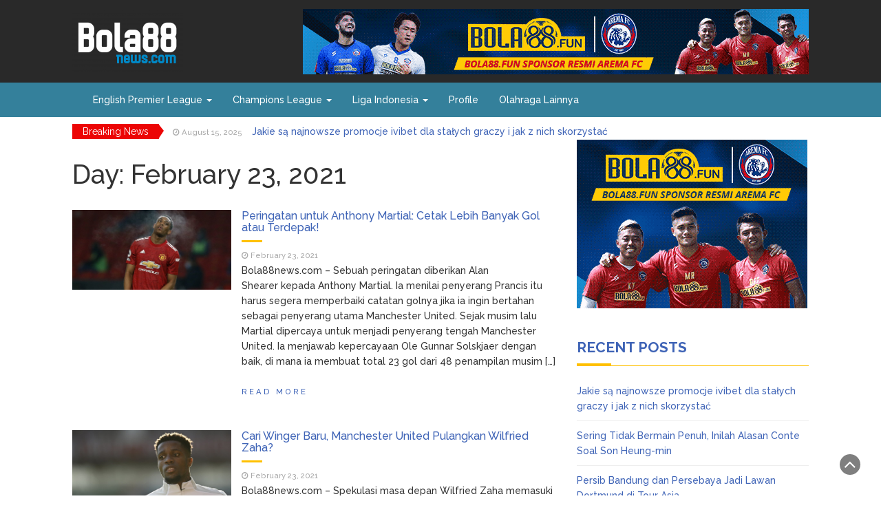

--- FILE ---
content_type: text/html; charset=UTF-8
request_url: https://bola88news.com/2021/02/23/
body_size: 10917
content:
<!DOCTYPE html>
<html lang="en-US">
<head>
	<meta charset="UTF-8">
	<meta name="viewport" content="width=device-width, initial-scale=1">
	<link rel="profile" href="https://gmpg.org/xfn/11">
	<link rel="pingback" href="https://bola88news.com/xmlrpc.php">
	<!-- Global site tag (gtag.js) - Google Analytics -->
<script async src="https://www.googletagmanager.com/gtag/js?id=UA-128232362-1"></script>
<script>
  window.dataLayer = window.dataLayer || [];
  function gtag(){dataLayer.push(arguments);}
  gtag('js', new Date());

  gtag('config', 'UA-128232362-1');
</script>


<meta name="google-site-verification" content="oEjV_PljdoTCxf36Tt2Dk6qxNX_pXGHtd26nPHRPOdk" />
	<title>February 23, 2021 &#8211; Bola88news.com</title>
<meta name='robots' content='max-image-preview:large' />
	<style>img:is([sizes="auto" i], [sizes^="auto," i]) { contain-intrinsic-size: 3000px 1500px }</style>
	<link rel='dns-prefetch' href='//fonts.googleapis.com' />
<link rel="alternate" type="application/rss+xml" title="Bola88news.com &raquo; Feed" href="https://bola88news.com/feed/" />
<link rel="alternate" type="application/rss+xml" title="Bola88news.com &raquo; Comments Feed" href="https://bola88news.com/comments/feed/" />
<script type="text/javascript">
/* <![CDATA[ */
window._wpemojiSettings = {"baseUrl":"https:\/\/s.w.org\/images\/core\/emoji\/16.0.1\/72x72\/","ext":".png","svgUrl":"https:\/\/s.w.org\/images\/core\/emoji\/16.0.1\/svg\/","svgExt":".svg","source":{"concatemoji":"https:\/\/bola88news.com\/wp-includes\/js\/wp-emoji-release.min.js?ver=6.8.3"}};
/*! This file is auto-generated */
!function(s,n){var o,i,e;function c(e){try{var t={supportTests:e,timestamp:(new Date).valueOf()};sessionStorage.setItem(o,JSON.stringify(t))}catch(e){}}function p(e,t,n){e.clearRect(0,0,e.canvas.width,e.canvas.height),e.fillText(t,0,0);var t=new Uint32Array(e.getImageData(0,0,e.canvas.width,e.canvas.height).data),a=(e.clearRect(0,0,e.canvas.width,e.canvas.height),e.fillText(n,0,0),new Uint32Array(e.getImageData(0,0,e.canvas.width,e.canvas.height).data));return t.every(function(e,t){return e===a[t]})}function u(e,t){e.clearRect(0,0,e.canvas.width,e.canvas.height),e.fillText(t,0,0);for(var n=e.getImageData(16,16,1,1),a=0;a<n.data.length;a++)if(0!==n.data[a])return!1;return!0}function f(e,t,n,a){switch(t){case"flag":return n(e,"\ud83c\udff3\ufe0f\u200d\u26a7\ufe0f","\ud83c\udff3\ufe0f\u200b\u26a7\ufe0f")?!1:!n(e,"\ud83c\udde8\ud83c\uddf6","\ud83c\udde8\u200b\ud83c\uddf6")&&!n(e,"\ud83c\udff4\udb40\udc67\udb40\udc62\udb40\udc65\udb40\udc6e\udb40\udc67\udb40\udc7f","\ud83c\udff4\u200b\udb40\udc67\u200b\udb40\udc62\u200b\udb40\udc65\u200b\udb40\udc6e\u200b\udb40\udc67\u200b\udb40\udc7f");case"emoji":return!a(e,"\ud83e\udedf")}return!1}function g(e,t,n,a){var r="undefined"!=typeof WorkerGlobalScope&&self instanceof WorkerGlobalScope?new OffscreenCanvas(300,150):s.createElement("canvas"),o=r.getContext("2d",{willReadFrequently:!0}),i=(o.textBaseline="top",o.font="600 32px Arial",{});return e.forEach(function(e){i[e]=t(o,e,n,a)}),i}function t(e){var t=s.createElement("script");t.src=e,t.defer=!0,s.head.appendChild(t)}"undefined"!=typeof Promise&&(o="wpEmojiSettingsSupports",i=["flag","emoji"],n.supports={everything:!0,everythingExceptFlag:!0},e=new Promise(function(e){s.addEventListener("DOMContentLoaded",e,{once:!0})}),new Promise(function(t){var n=function(){try{var e=JSON.parse(sessionStorage.getItem(o));if("object"==typeof e&&"number"==typeof e.timestamp&&(new Date).valueOf()<e.timestamp+604800&&"object"==typeof e.supportTests)return e.supportTests}catch(e){}return null}();if(!n){if("undefined"!=typeof Worker&&"undefined"!=typeof OffscreenCanvas&&"undefined"!=typeof URL&&URL.createObjectURL&&"undefined"!=typeof Blob)try{var e="postMessage("+g.toString()+"("+[JSON.stringify(i),f.toString(),p.toString(),u.toString()].join(",")+"));",a=new Blob([e],{type:"text/javascript"}),r=new Worker(URL.createObjectURL(a),{name:"wpTestEmojiSupports"});return void(r.onmessage=function(e){c(n=e.data),r.terminate(),t(n)})}catch(e){}c(n=g(i,f,p,u))}t(n)}).then(function(e){for(var t in e)n.supports[t]=e[t],n.supports.everything=n.supports.everything&&n.supports[t],"flag"!==t&&(n.supports.everythingExceptFlag=n.supports.everythingExceptFlag&&n.supports[t]);n.supports.everythingExceptFlag=n.supports.everythingExceptFlag&&!n.supports.flag,n.DOMReady=!1,n.readyCallback=function(){n.DOMReady=!0}}).then(function(){return e}).then(function(){var e;n.supports.everything||(n.readyCallback(),(e=n.source||{}).concatemoji?t(e.concatemoji):e.wpemoji&&e.twemoji&&(t(e.twemoji),t(e.wpemoji)))}))}((window,document),window._wpemojiSettings);
/* ]]> */
</script>
<style id='wp-emoji-styles-inline-css' type='text/css'>

	img.wp-smiley, img.emoji {
		display: inline !important;
		border: none !important;
		box-shadow: none !important;
		height: 1em !important;
		width: 1em !important;
		margin: 0 0.07em !important;
		vertical-align: -0.1em !important;
		background: none !important;
		padding: 0 !important;
	}
</style>
<link rel='stylesheet' id='wp-block-library-css' href='https://bola88news.com/wp-includes/css/dist/block-library/style.min.css?ver=6.8.3' type='text/css' media='all' />
<style id='classic-theme-styles-inline-css' type='text/css'>
/*! This file is auto-generated */
.wp-block-button__link{color:#fff;background-color:#32373c;border-radius:9999px;box-shadow:none;text-decoration:none;padding:calc(.667em + 2px) calc(1.333em + 2px);font-size:1.125em}.wp-block-file__button{background:#32373c;color:#fff;text-decoration:none}
</style>
<style id='global-styles-inline-css' type='text/css'>
:root{--wp--preset--aspect-ratio--square: 1;--wp--preset--aspect-ratio--4-3: 4/3;--wp--preset--aspect-ratio--3-4: 3/4;--wp--preset--aspect-ratio--3-2: 3/2;--wp--preset--aspect-ratio--2-3: 2/3;--wp--preset--aspect-ratio--16-9: 16/9;--wp--preset--aspect-ratio--9-16: 9/16;--wp--preset--color--black: #000000;--wp--preset--color--cyan-bluish-gray: #abb8c3;--wp--preset--color--white: #ffffff;--wp--preset--color--pale-pink: #f78da7;--wp--preset--color--vivid-red: #cf2e2e;--wp--preset--color--luminous-vivid-orange: #ff6900;--wp--preset--color--luminous-vivid-amber: #fcb900;--wp--preset--color--light-green-cyan: #7bdcb5;--wp--preset--color--vivid-green-cyan: #00d084;--wp--preset--color--pale-cyan-blue: #8ed1fc;--wp--preset--color--vivid-cyan-blue: #0693e3;--wp--preset--color--vivid-purple: #9b51e0;--wp--preset--gradient--vivid-cyan-blue-to-vivid-purple: linear-gradient(135deg,rgba(6,147,227,1) 0%,rgb(155,81,224) 100%);--wp--preset--gradient--light-green-cyan-to-vivid-green-cyan: linear-gradient(135deg,rgb(122,220,180) 0%,rgb(0,208,130) 100%);--wp--preset--gradient--luminous-vivid-amber-to-luminous-vivid-orange: linear-gradient(135deg,rgba(252,185,0,1) 0%,rgba(255,105,0,1) 100%);--wp--preset--gradient--luminous-vivid-orange-to-vivid-red: linear-gradient(135deg,rgba(255,105,0,1) 0%,rgb(207,46,46) 100%);--wp--preset--gradient--very-light-gray-to-cyan-bluish-gray: linear-gradient(135deg,rgb(238,238,238) 0%,rgb(169,184,195) 100%);--wp--preset--gradient--cool-to-warm-spectrum: linear-gradient(135deg,rgb(74,234,220) 0%,rgb(151,120,209) 20%,rgb(207,42,186) 40%,rgb(238,44,130) 60%,rgb(251,105,98) 80%,rgb(254,248,76) 100%);--wp--preset--gradient--blush-light-purple: linear-gradient(135deg,rgb(255,206,236) 0%,rgb(152,150,240) 100%);--wp--preset--gradient--blush-bordeaux: linear-gradient(135deg,rgb(254,205,165) 0%,rgb(254,45,45) 50%,rgb(107,0,62) 100%);--wp--preset--gradient--luminous-dusk: linear-gradient(135deg,rgb(255,203,112) 0%,rgb(199,81,192) 50%,rgb(65,88,208) 100%);--wp--preset--gradient--pale-ocean: linear-gradient(135deg,rgb(255,245,203) 0%,rgb(182,227,212) 50%,rgb(51,167,181) 100%);--wp--preset--gradient--electric-grass: linear-gradient(135deg,rgb(202,248,128) 0%,rgb(113,206,126) 100%);--wp--preset--gradient--midnight: linear-gradient(135deg,rgb(2,3,129) 0%,rgb(40,116,252) 100%);--wp--preset--font-size--small: 13px;--wp--preset--font-size--medium: 20px;--wp--preset--font-size--large: 36px;--wp--preset--font-size--x-large: 42px;--wp--preset--spacing--20: 0.44rem;--wp--preset--spacing--30: 0.67rem;--wp--preset--spacing--40: 1rem;--wp--preset--spacing--50: 1.5rem;--wp--preset--spacing--60: 2.25rem;--wp--preset--spacing--70: 3.38rem;--wp--preset--spacing--80: 5.06rem;--wp--preset--shadow--natural: 6px 6px 9px rgba(0, 0, 0, 0.2);--wp--preset--shadow--deep: 12px 12px 50px rgba(0, 0, 0, 0.4);--wp--preset--shadow--sharp: 6px 6px 0px rgba(0, 0, 0, 0.2);--wp--preset--shadow--outlined: 6px 6px 0px -3px rgba(255, 255, 255, 1), 6px 6px rgba(0, 0, 0, 1);--wp--preset--shadow--crisp: 6px 6px 0px rgba(0, 0, 0, 1);}:where(.is-layout-flex){gap: 0.5em;}:where(.is-layout-grid){gap: 0.5em;}body .is-layout-flex{display: flex;}.is-layout-flex{flex-wrap: wrap;align-items: center;}.is-layout-flex > :is(*, div){margin: 0;}body .is-layout-grid{display: grid;}.is-layout-grid > :is(*, div){margin: 0;}:where(.wp-block-columns.is-layout-flex){gap: 2em;}:where(.wp-block-columns.is-layout-grid){gap: 2em;}:where(.wp-block-post-template.is-layout-flex){gap: 1.25em;}:where(.wp-block-post-template.is-layout-grid){gap: 1.25em;}.has-black-color{color: var(--wp--preset--color--black) !important;}.has-cyan-bluish-gray-color{color: var(--wp--preset--color--cyan-bluish-gray) !important;}.has-white-color{color: var(--wp--preset--color--white) !important;}.has-pale-pink-color{color: var(--wp--preset--color--pale-pink) !important;}.has-vivid-red-color{color: var(--wp--preset--color--vivid-red) !important;}.has-luminous-vivid-orange-color{color: var(--wp--preset--color--luminous-vivid-orange) !important;}.has-luminous-vivid-amber-color{color: var(--wp--preset--color--luminous-vivid-amber) !important;}.has-light-green-cyan-color{color: var(--wp--preset--color--light-green-cyan) !important;}.has-vivid-green-cyan-color{color: var(--wp--preset--color--vivid-green-cyan) !important;}.has-pale-cyan-blue-color{color: var(--wp--preset--color--pale-cyan-blue) !important;}.has-vivid-cyan-blue-color{color: var(--wp--preset--color--vivid-cyan-blue) !important;}.has-vivid-purple-color{color: var(--wp--preset--color--vivid-purple) !important;}.has-black-background-color{background-color: var(--wp--preset--color--black) !important;}.has-cyan-bluish-gray-background-color{background-color: var(--wp--preset--color--cyan-bluish-gray) !important;}.has-white-background-color{background-color: var(--wp--preset--color--white) !important;}.has-pale-pink-background-color{background-color: var(--wp--preset--color--pale-pink) !important;}.has-vivid-red-background-color{background-color: var(--wp--preset--color--vivid-red) !important;}.has-luminous-vivid-orange-background-color{background-color: var(--wp--preset--color--luminous-vivid-orange) !important;}.has-luminous-vivid-amber-background-color{background-color: var(--wp--preset--color--luminous-vivid-amber) !important;}.has-light-green-cyan-background-color{background-color: var(--wp--preset--color--light-green-cyan) !important;}.has-vivid-green-cyan-background-color{background-color: var(--wp--preset--color--vivid-green-cyan) !important;}.has-pale-cyan-blue-background-color{background-color: var(--wp--preset--color--pale-cyan-blue) !important;}.has-vivid-cyan-blue-background-color{background-color: var(--wp--preset--color--vivid-cyan-blue) !important;}.has-vivid-purple-background-color{background-color: var(--wp--preset--color--vivid-purple) !important;}.has-black-border-color{border-color: var(--wp--preset--color--black) !important;}.has-cyan-bluish-gray-border-color{border-color: var(--wp--preset--color--cyan-bluish-gray) !important;}.has-white-border-color{border-color: var(--wp--preset--color--white) !important;}.has-pale-pink-border-color{border-color: var(--wp--preset--color--pale-pink) !important;}.has-vivid-red-border-color{border-color: var(--wp--preset--color--vivid-red) !important;}.has-luminous-vivid-orange-border-color{border-color: var(--wp--preset--color--luminous-vivid-orange) !important;}.has-luminous-vivid-amber-border-color{border-color: var(--wp--preset--color--luminous-vivid-amber) !important;}.has-light-green-cyan-border-color{border-color: var(--wp--preset--color--light-green-cyan) !important;}.has-vivid-green-cyan-border-color{border-color: var(--wp--preset--color--vivid-green-cyan) !important;}.has-pale-cyan-blue-border-color{border-color: var(--wp--preset--color--pale-cyan-blue) !important;}.has-vivid-cyan-blue-border-color{border-color: var(--wp--preset--color--vivid-cyan-blue) !important;}.has-vivid-purple-border-color{border-color: var(--wp--preset--color--vivid-purple) !important;}.has-vivid-cyan-blue-to-vivid-purple-gradient-background{background: var(--wp--preset--gradient--vivid-cyan-blue-to-vivid-purple) !important;}.has-light-green-cyan-to-vivid-green-cyan-gradient-background{background: var(--wp--preset--gradient--light-green-cyan-to-vivid-green-cyan) !important;}.has-luminous-vivid-amber-to-luminous-vivid-orange-gradient-background{background: var(--wp--preset--gradient--luminous-vivid-amber-to-luminous-vivid-orange) !important;}.has-luminous-vivid-orange-to-vivid-red-gradient-background{background: var(--wp--preset--gradient--luminous-vivid-orange-to-vivid-red) !important;}.has-very-light-gray-to-cyan-bluish-gray-gradient-background{background: var(--wp--preset--gradient--very-light-gray-to-cyan-bluish-gray) !important;}.has-cool-to-warm-spectrum-gradient-background{background: var(--wp--preset--gradient--cool-to-warm-spectrum) !important;}.has-blush-light-purple-gradient-background{background: var(--wp--preset--gradient--blush-light-purple) !important;}.has-blush-bordeaux-gradient-background{background: var(--wp--preset--gradient--blush-bordeaux) !important;}.has-luminous-dusk-gradient-background{background: var(--wp--preset--gradient--luminous-dusk) !important;}.has-pale-ocean-gradient-background{background: var(--wp--preset--gradient--pale-ocean) !important;}.has-electric-grass-gradient-background{background: var(--wp--preset--gradient--electric-grass) !important;}.has-midnight-gradient-background{background: var(--wp--preset--gradient--midnight) !important;}.has-small-font-size{font-size: var(--wp--preset--font-size--small) !important;}.has-medium-font-size{font-size: var(--wp--preset--font-size--medium) !important;}.has-large-font-size{font-size: var(--wp--preset--font-size--large) !important;}.has-x-large-font-size{font-size: var(--wp--preset--font-size--x-large) !important;}
:where(.wp-block-post-template.is-layout-flex){gap: 1.25em;}:where(.wp-block-post-template.is-layout-grid){gap: 1.25em;}
:where(.wp-block-columns.is-layout-flex){gap: 2em;}:where(.wp-block-columns.is-layout-grid){gap: 2em;}
:root :where(.wp-block-pullquote){font-size: 1.5em;line-height: 1.6;}
</style>
<link rel='stylesheet' id='bootstrap-css' href='https://bola88news.com/wp-content/themes/wp-magazine-newspaper/css/bootstrap.css?ver=6.8.3' type='text/css' media='all' />
<link rel='stylesheet' id='font-awesome-css' href='https://bola88news.com/wp-content/themes/wp-magazine-newspaper/css/font-awesome.css?ver=6.8.3' type='text/css' media='all' />
<link rel='stylesheet' id='animate-css' href='https://bola88news.com/wp-content/themes/wp-magazine-newspaper/css/animate.css?ver=6.8.3' type='text/css' media='all' />
<link rel='stylesheet' id='owl-css' href='https://bola88news.com/wp-content/themes/wp-magazine-newspaper/css/owl.carousel.css?ver=6.8.3' type='text/css' media='all' />
<link rel='stylesheet' id='magazine-newspaper-googlefonts-css' href='//fonts.googleapis.com/css?family=Raleway%3A300%2C400%2C500%2C700%2C900&#038;ver=6.8.3' type='text/css' media='all' />
<link rel='stylesheet' id='magazine-newspaper-style-css' href='https://bola88news.com/wp-content/themes/wp-magazine-newspaper/style.css?ver=4.0.1.1' type='text/css' media='all' />
<script type="text/javascript" src="https://bola88news.com/wp-includes/js/jquery/jquery.min.js?ver=3.7.1" id="jquery-core-js"></script>
<script type="text/javascript" src="https://bola88news.com/wp-includes/js/jquery/jquery-migrate.min.js?ver=3.4.1" id="jquery-migrate-js"></script>
<link rel="https://api.w.org/" href="https://bola88news.com/wp-json/" /><link rel="EditURI" type="application/rsd+xml" title="RSD" href="https://bola88news.com/xmlrpc.php?rsd" />
<meta name="generator" content="WordPress 6.8.3" />
<link rel="icon" href="https://bola88news.com/wp-content/uploads/2020/08/cropped-bola88-fav-icon-32x32.png" sizes="32x32" />
<link rel="icon" href="https://bola88news.com/wp-content/uploads/2020/08/cropped-bola88-fav-icon-192x192.png" sizes="192x192" />
<link rel="apple-touch-icon" href="https://bola88news.com/wp-content/uploads/2020/08/cropped-bola88-fav-icon-180x180.png" />
<meta name="msapplication-TileImage" content="https://bola88news.com/wp-content/uploads/2020/08/cropped-bola88-fav-icon-270x270.png" />
		<style type="text/css" id="wp-custom-css">
			.pri-bg-color.top-nav{
	display:none;
}

section.logo{
	padding: 0px !important;
	background: #292929;
}
.sec-bg-color{
	background: #34809b;
}

ul.list-inline li:nth-child(1) {
    display:none;
}

.ff-og-image-inserted{
	display:none !important;
}

section.main-nav .navbar-inverse .navbar-nav > li > a{
	color:#ffff;
}
p.post-meta.clearfix{
	display:none !important;
}		</style>
		</head>


<body data-rsssl=1 class="archive date wp-custom-logo wp-theme-wp-magazine-newspaper hfeed">

<div class="float-banner-mobile mobile-only-2">
		<a target="_blank">
		<img src="/wp-content/uploads/2019/05/BOLA88_QUIZCORNER_415x90.gif">
	</a></div>

<header >
	<!-- top-bar -->
	<section class="pri-bg-color top-nav">
		<div class="container">
			<div class="row">
				<div class="col-sm-5 text-left">
									</div>
				<div class="col-sm-7 text-right search-social">
					<div class="search-top"><form role="search" method="get" class="search-form" action="https://bola88news.com/">
				<label>
					<span class="screen-reader-text">Search for:</span>
					<input type="search" class="search-field" placeholder="Search &hellip;" value="" name="s" />
				</label>
				<input type="submit" class="search-submit" value="Search" />
			</form></div>
					<div class="social-icons">
				        <ul class="list-inline">
				            				    	</ul>
					</div>
				</div>
			</div>
		</div>
	</section>
	<!-- top-bar -->

	<section class="logo">
		<div class="container">
			<div class="row">
			<!-- Brand and toggle get grouped for better mobile display -->		
			<div class="col-sm-12 text-left flex-child-space-between">			
				<a href="https://bola88news.com/" class="custom-logo-link" rel="home"><img width="161" height="90" src="https://bola88news.com/wp-content/uploads/2020/08/cropped-bola88-b.png" class="custom-logo" alt="Bola88news.com" decoding="async" /></a></a>
      								  <a target="_blank" class="head-banner desk-only"> <img src="/wp-content/uploads/2021/09/Bola88-735px×95-Arema-1.gif"></a>      						</div>
			</div>
		</div> <!-- /.end of container -->
	</section> <!-- /.end of section -->
	<section  class="sec-bg-color main-nav">
		<div class="container">
			<nav class="navbar navbar-inverse">
		      	<button type="button" class="navbar-toggle collapsed" data-toggle="collapse" data-target="#bs-example-navbar-collapse-1">
			        <span class="sr-only">Toggle navigation</span>
			        <span class="icon-bar"></span>
			        <span class="icon-bar"></span>
			        <span class="icon-bar"></span>
		      	</button>	    
				<!-- Collect the nav links, forms, and other content for toggling -->
				<div class="collapse navbar-collapse" id="bs-example-navbar-collapse-1">  							
					<div class="menu-category-menu-container"><ul id="menu-category-menu" class="nav navbar-nav"><li id="menu-item-287" class="menu-item menu-item-type-taxonomy menu-item-object-category menu-item-has-children menu-item-287 dropdown"><a title="English Premier League" href="https://bola88news.com/category/english-premier-league/">English Premier League <span class="caret"></span></a>
<ul role="menu" class=" dropdown-menu">
	<li id="menu-item-312" class="menu-item menu-item-type-custom menu-item-object-custom menu-item-312"><a title="News" href="http://bola88.fun/?cat=11">News</a></li>
</ul>
</li>
<li id="menu-item-289" class="menu-item menu-item-type-taxonomy menu-item-object-category menu-item-has-children menu-item-289 dropdown"><a title="Champions League" href="https://bola88news.com/category/champions-league/">Champions League <span class="caret"></span></a>
<ul role="menu" class=" dropdown-menu">
	<li id="menu-item-313" class="menu-item menu-item-type-custom menu-item-object-custom menu-item-313"><a title="News" href="http://bola88.fun/?cat=12">News</a></li>
</ul>
</li>
<li id="menu-item-290" class="menu-item menu-item-type-taxonomy menu-item-object-category menu-item-has-children menu-item-290 dropdown"><a title="Liga Indonesia" href="https://bola88news.com/category/liga-indonesia/">Liga Indonesia <span class="caret"></span></a>
<ul role="menu" class=" dropdown-menu">
	<li id="menu-item-314" class="menu-item menu-item-type-custom menu-item-object-custom menu-item-314"><a title="News" href="http://bola88.fun/?cat=13">News</a></li>
</ul>
</li>
<li id="menu-item-288" class="menu-item menu-item-type-taxonomy menu-item-object-category menu-item-288"><a title="Profile" href="https://bola88news.com/category/profile/">Profile</a></li>
<li id="menu-item-285" class="menu-item menu-item-type-taxonomy menu-item-object-category menu-item-285"><a title="Olahraga Lainnya" href="https://bola88news.com/category/olahraga-lainnya/">Olahraga Lainnya</a></li>
</ul></div>			        
			    </div> <!-- /.end of collaspe navbar-collaspe -->
			</nav>
		</div>

	</section>

			<!-- ticker -->
		<div class="news-ticker">
			<div class="container">
								<b>Breaking News</b>
				<div id="example">
				  <ul>
				  					    	<li><small class="date"><i class="fa fa-clock-o" aria-hidden="true"></i> August 15, 2025</small> <a href="https://bola88news.com/jakie-s-najnowsze-promocje-ivibet-dla-sta-ych-graczy-i-jak-z-nich-skorzysta/" class="break-news">Jakie są najnowsze promocje ivibet dla stałych graczy i jak z nich skorzystać</a></li>
				    				    	<li><small class="date"><i class="fa fa-clock-o" aria-hidden="true"></i> September 14, 2022</small> <a href="https://bola88news.com/sering-tidak-bermain-penuh-inilah-alasan-conte-soal-son-heung-min/" class="break-news">Sering Tidak Bermain Penuh, Inilah Alasan Conte Soal Son Heung-min</a></li>
				    				    	<li><small class="date"><i class="fa fa-clock-o" aria-hidden="true"></i> September 14, 2022</small> <a href="https://bola88news.com/persib-bandung-dan-persebaya-jadi-lawan-dortmund-di-tour-asia/" class="break-news">Persib Bandung dan Persebaya Jadi Lawan Dortmund di Tour Asia</a></li>
				    				    	<li><small class="date"><i class="fa fa-clock-o" aria-hidden="true"></i> September 13, 2022</small> <a href="https://bola88news.com/inzaghi-harus-tegaskan-siapa-kiper-utama-inter-milan/" class="break-news">Inzaghi Harus Tegaskan Siapa Kiper Utama Inter Milan</a></li>
				    				    	<li><small class="date"><i class="fa fa-clock-o" aria-hidden="true"></i> September 12, 2022</small> <a href="https://bola88news.com/romelu-lukaku-bakal-kembali-ke-chelsea-inter-milan-kini-incar-penyerang-liverpool/" class="break-news">Romelu Lukaku Bakal Kembali ke Chelsea, Inter Milan Kini Incar Penyerang Liverpool</a></li>
				    				    	<li><small class="date"><i class="fa fa-clock-o" aria-hidden="true"></i> September 12, 2022</small> <a href="https://bola88news.com/juventus-klaim-siap-comot-bek-sayap-manchester-united-musim-dingin-nanti/" class="break-news">Juventus Klaim Siap Comot Bek Sayap Manchester United Musim Dingin Nanti</a></li>
				    		    
				  </ul>
				</div>
			</div>
		</div>
		<!-- ticker -->
	

</header><div class=" post-list">
	<div class="container">
  
        <div class="row">
        <div  class="col-sm-8">

        <h1 class="category-title">Day: <span>February 23, 2021</span></h1>                  
                
        <div class="row">
                                    
                
<div class="col-sm-12">
    <div class="news-snippet">
            <a href="https://bola88news.com/peringatan-untuk-anthony-martial-cetak-lebih-banyak-gol-atau-terdepak/" rel="bookmark" class="featured-image"><img width="996" height="498" src="https://bola88news.com/wp-content/uploads/2021/02/peringatan-untuk-anthony-martial-cetak-lebih-banyak-gol-atau-terdepak.jpg" class="attachment-post-thumbs size-post-thumbs wp-post-image" alt="" decoding="async" fetchpriority="high" srcset="https://bola88news.com/wp-content/uploads/2021/02/peringatan-untuk-anthony-martial-cetak-lebih-banyak-gol-atau-terdepak.jpg 996w, https://bola88news.com/wp-content/uploads/2021/02/peringatan-untuk-anthony-martial-cetak-lebih-banyak-gol-atau-terdepak-300x150.jpg 300w, https://bola88news.com/wp-content/uploads/2021/02/peringatan-untuk-anthony-martial-cetak-lebih-banyak-gol-atau-terdepak-768x384.jpg 768w" sizes="(max-width: 996px) 100vw, 996px" /></a>
      
    <div class="summary">
                        <h4 class="news-title"><a href="https://bola88news.com/peringatan-untuk-anthony-martial-cetak-lebih-banyak-gol-atau-terdepak/" rel="bookmark">Peringatan untuk Anthony Martial: Cetak Lebih Banyak Gol atau Terdepak!</a></h4>

    <small class="date"><i class="fa fa-clock-o" aria-hidden="true"></i> February 23, 2021</small>

        <p>Bola88news.com – Sebuah peringatan diberikan&nbsp;Alan Shearer&nbsp;kepada&nbsp;Anthony Martial. Ia menilai penyerang Prancis itu harus segera memperbaiki catatan golnya jika ia ingin bertahan sebagai penyerang utama&nbsp;Manchester United. Sejak musim lalu Martial dipercaya untuk menjadi penyerang tengah Manchester United. Ia menjawab kepercayaan Ole Gunnar Solskjaer dengan baik, di mana ia membuat total 23 gol dari 48 penampilan musim [&hellip;]</p>
        
        <a href="https://bola88news.com/peringatan-untuk-anthony-martial-cetak-lebih-banyak-gol-atau-terdepak/" rel="bookmark" title="" class="readmore">Read More </a>

    </div>
</div>
</div>

            
                
<div class="col-sm-12">
    <div class="news-snippet">
            <a href="https://bola88news.com/cari-winger-baru-manchester-united-pulangkan-wilfried-zaha/" rel="bookmark" class="featured-image"><img width="996" height="498" src="https://bola88news.com/wp-content/uploads/2021/02/cari-winger-baru-manchester-united-pulangkan-wilfried-zaha.jpg" class="attachment-post-thumbs size-post-thumbs wp-post-image" alt="" decoding="async" srcset="https://bola88news.com/wp-content/uploads/2021/02/cari-winger-baru-manchester-united-pulangkan-wilfried-zaha.jpg 996w, https://bola88news.com/wp-content/uploads/2021/02/cari-winger-baru-manchester-united-pulangkan-wilfried-zaha-300x150.jpg 300w, https://bola88news.com/wp-content/uploads/2021/02/cari-winger-baru-manchester-united-pulangkan-wilfried-zaha-768x384.jpg 768w" sizes="(max-width: 996px) 100vw, 996px" /></a>
      
    <div class="summary">
                        <h4 class="news-title"><a href="https://bola88news.com/cari-winger-baru-manchester-united-pulangkan-wilfried-zaha/" rel="bookmark">Cari Winger Baru, Manchester United Pulangkan Wilfried Zaha?</a></h4>

    <small class="date"><i class="fa fa-clock-o" aria-hidden="true"></i> February 23, 2021</small>

        <p>Bola88news.com – Spekulasi masa depan&nbsp;Wilfried Zaha&nbsp;memasuki babak baru. Winger&nbsp;Crystal Palace&nbsp;itu dilaporkan akan kembali membela&nbsp;Manchester United&nbsp;musim depan. Beberapa tahun terakhir, Zaha menjadi bintang di skuat The Eagles. Ia menjadi salah satu pemain mereka yang paling konsisten di lini serang. Kontrak Zaha di Selhurst Park akan berakhir di tahun 2022. Sang winger dilaporkan enggan untuk meneken kontrak [&hellip;]</p>
        
        <a href="https://bola88news.com/cari-winger-baru-manchester-united-pulangkan-wilfried-zaha/" rel="bookmark" title="" class="readmore">Read More </a>

    </div>
</div>
</div>

            
                
<div class="col-sm-12">
    <div class="news-snippet">
            <a href="https://bola88news.com/sambangi-atalanta-real-madrid-bawa-enam-pemain-castilla/" rel="bookmark" class="featured-image"><img width="1500" height="843" src="https://bola88news.com/wp-content/uploads/2021/02/sambangi-atalanta-real-madrid-bawa-enam-pemain-castilla.jpg" class="attachment-post-thumbs size-post-thumbs wp-post-image" alt="" decoding="async" srcset="https://bola88news.com/wp-content/uploads/2021/02/sambangi-atalanta-real-madrid-bawa-enam-pemain-castilla.jpg 1500w, https://bola88news.com/wp-content/uploads/2021/02/sambangi-atalanta-real-madrid-bawa-enam-pemain-castilla-300x169.jpg 300w, https://bola88news.com/wp-content/uploads/2021/02/sambangi-atalanta-real-madrid-bawa-enam-pemain-castilla-1024x575.jpg 1024w, https://bola88news.com/wp-content/uploads/2021/02/sambangi-atalanta-real-madrid-bawa-enam-pemain-castilla-768x432.jpg 768w" sizes="(max-width: 1500px) 100vw, 1500px" /></a>
      
    <div class="summary">
                        <h4 class="news-title"><a href="https://bola88news.com/sambangi-atalanta-real-madrid-bawa-enam-pemain-castilla/" rel="bookmark">Sambangi Atalanta, Real Madrid Bawa Enam Pemain Castilla</a></h4>

    <small class="date"><i class="fa fa-clock-o" aria-hidden="true"></i> February 23, 2021</small>

        <p>Bola88news.com&nbsp;–&nbsp;Real Madrid&nbsp;menyambangi&nbsp;Atalanta&nbsp;di leg pertama babak 16 besar&nbsp;Liga Champions&nbsp;dalam kondisi pincang. Enam pemain dari Castilla sampai harus dibawa. Atalanta vs Madrid berlangsung di Stadion Atleti Azzurri d’Italia, Kamis (25/2/2021) dini hari WIB. Madrid membawa 19 pemain ke Bergamo. Dari daftar nama tersebut, ada sembilan pemain di tim utama atau senior yang harus absen. Mereka adalah Sergio [&hellip;]</p>
        
        <a href="https://bola88news.com/sambangi-atalanta-real-madrid-bawa-enam-pemain-castilla/" rel="bookmark" title="" class="readmore">Read More </a>

    </div>
</div>
</div>

            
                
<div class="col-sm-12">
    <div class="news-snippet">
            <a href="https://bola88news.com/manchester-city-yang-mirip-floyd-mayweather/" rel="bookmark" class="featured-image"><img width="1200" height="675" src="https://bola88news.com/wp-content/uploads/2021/02/manchester-city-yang-mirip-floyd-mayweather.jpg" class="attachment-post-thumbs size-post-thumbs wp-post-image" alt="" decoding="async" loading="lazy" srcset="https://bola88news.com/wp-content/uploads/2021/02/manchester-city-yang-mirip-floyd-mayweather.jpg 1200w, https://bola88news.com/wp-content/uploads/2021/02/manchester-city-yang-mirip-floyd-mayweather-300x169.jpg 300w, https://bola88news.com/wp-content/uploads/2021/02/manchester-city-yang-mirip-floyd-mayweather-1024x576.jpg 1024w, https://bola88news.com/wp-content/uploads/2021/02/manchester-city-yang-mirip-floyd-mayweather-768x432.jpg 768w" sizes="auto, (max-width: 1200px) 100vw, 1200px" /></a>
      
    <div class="summary">
                        <h4 class="news-title"><a href="https://bola88news.com/manchester-city-yang-mirip-floyd-mayweather/" rel="bookmark">Manchester City yang Mirip Floyd Mayweather</a></h4>

    <small class="date"><i class="fa fa-clock-o" aria-hidden="true"></i> February 23, 2021</small>

        <p>Bola88news.com&nbsp;–&nbsp;Penampilan&nbsp;Manchester City&nbsp;kala menundukkan&nbsp;Arsenal&nbsp;dimiripkan dengan petinju legendaris,&nbsp;Floyd Mayweather. Man City menuntaskannya dengan metodis. Manchester City menang tipis 1-0 saat bertandang ke Emirates Stadium, Minggu (21/2/2021) malam WIB dalam lanjutan&nbsp;Liga Inggris. Satu-satunya gol dicetak oleh Raheem Sterling di menit kedua. Setelah unggul, Man City mempertahankan dominasi dalam penguasaan bola dan mencegah Arsenal mengembangkan permainan dengan nyaman. Pada [&hellip;]</p>
        
        <a href="https://bola88news.com/manchester-city-yang-mirip-floyd-mayweather/" rel="bookmark" title="" class="readmore">Read More </a>

    </div>
</div>
</div>

            
                
<div class="col-sm-12">
    <div class="news-snippet">
            <a href="https://bola88news.com/hazard-kurang-ambisius/" rel="bookmark" class="featured-image"><img width="1920" height="1080" src="https://bola88news.com/wp-content/uploads/2021/02/hazard-kurang-ambisius.jpg" class="attachment-post-thumbs size-post-thumbs wp-post-image" alt="" decoding="async" loading="lazy" srcset="https://bola88news.com/wp-content/uploads/2021/02/hazard-kurang-ambisius.jpg 1920w, https://bola88news.com/wp-content/uploads/2021/02/hazard-kurang-ambisius-300x169.jpg 300w, https://bola88news.com/wp-content/uploads/2021/02/hazard-kurang-ambisius-1024x576.jpg 1024w, https://bola88news.com/wp-content/uploads/2021/02/hazard-kurang-ambisius-768x432.jpg 768w, https://bola88news.com/wp-content/uploads/2021/02/hazard-kurang-ambisius-1536x864.jpg 1536w" sizes="auto, (max-width: 1920px) 100vw, 1920px" /></a>
      
    <div class="summary">
                        <h4 class="news-title"><a href="https://bola88news.com/hazard-kurang-ambisius/" rel="bookmark">Hazard Kurang Ambisius</a></h4>

    <small class="date"><i class="fa fa-clock-o" aria-hidden="true"></i> February 23, 2021</small>

        <p>Bola88news.com&nbsp;–&nbsp;Mantan bek Chelsea,&nbsp;Filipe Luis, mengakui kehebatan pemain Real Madrid&nbsp;Eden Hazard. Namun menurut dia, Hazard kurang ambisius untuk menjadi pesepakbola terbaik dunia. Bintang sepakbola Belgia itu disebut-sebut sebagai salah satu pemain terbaik di generasinya. Hazard mencetak 110 gol plus 92 assist di lebih dari 350 penampilan selama tujuh musim bersama Chelsea, klub yang membesarkan namanya. Hazard [&hellip;]</p>
        
        <a href="https://bola88news.com/hazard-kurang-ambisius/" rel="bookmark" title="" class="readmore">Read More </a>

    </div>
</div>
</div>

            
                
<div class="col-sm-12">
    <div class="news-snippet">
            <a href="https://bola88news.com/man-city-cetak-rekor-tandang-guardiola-kalem/" rel="bookmark" class="featured-image"><img width="1297" height="730" src="https://bola88news.com/wp-content/uploads/2021/02/man-city-cetak-rekor-tandang-guardiola-kalem.jpg" class="attachment-post-thumbs size-post-thumbs wp-post-image" alt="" decoding="async" loading="lazy" srcset="https://bola88news.com/wp-content/uploads/2021/02/man-city-cetak-rekor-tandang-guardiola-kalem.jpg 1297w, https://bola88news.com/wp-content/uploads/2021/02/man-city-cetak-rekor-tandang-guardiola-kalem-300x169.jpg 300w, https://bola88news.com/wp-content/uploads/2021/02/man-city-cetak-rekor-tandang-guardiola-kalem-1024x576.jpg 1024w, https://bola88news.com/wp-content/uploads/2021/02/man-city-cetak-rekor-tandang-guardiola-kalem-768x432.jpg 768w" sizes="auto, (max-width: 1297px) 100vw, 1297px" /></a>
      
    <div class="summary">
                        <h4 class="news-title"><a href="https://bola88news.com/man-city-cetak-rekor-tandang-guardiola-kalem/" rel="bookmark">Man City Cetak Rekor Tandang, Guardiola Kalem</a></h4>

    <small class="date"><i class="fa fa-clock-o" aria-hidden="true"></i> February 23, 2021</small>

        <p>Bola88news.com&nbsp;–&nbsp;Manchester City&nbsp;mencetak rekor tandang usai menaklukkan Arsenal di Liga Inggris. Pep Guardiola kalem menanggapi hal itu. Saat melawat ke kandang Arsenal, Man City menuai kemenangan 1-0. Di Emirates Stadium, Minggu (21/2/2021), gol cepat Raheem Sterling pada menit kedua menjadi penentu kemenangan. Umpan silang Riyad Mahrez dari sisi sayap kanan diselesaikan oleh Sterling. Bukan dengan kaki, [&hellip;]</p>
        
        <a href="https://bola88news.com/man-city-cetak-rekor-tandang-guardiola-kalem/" rel="bookmark" title="" class="readmore">Read More </a>

    </div>
</div>
</div>

            
                
<div class="col-sm-12">
    <div class="news-snippet">
            <a href="https://bola88news.com/man-city-unggul-jauh-perburuan-gelar-liga-inggris-selesai/" rel="bookmark" class="featured-image"><img width="2048" height="1152" src="https://bola88news.com/wp-content/uploads/2021/02/man-city-unggul-jauh-perburuan-gelar-liga-inggris-selesai.jpg" class="attachment-post-thumbs size-post-thumbs wp-post-image" alt="" decoding="async" loading="lazy" srcset="https://bola88news.com/wp-content/uploads/2021/02/man-city-unggul-jauh-perburuan-gelar-liga-inggris-selesai.jpg 2048w, https://bola88news.com/wp-content/uploads/2021/02/man-city-unggul-jauh-perburuan-gelar-liga-inggris-selesai-300x169.jpg 300w, https://bola88news.com/wp-content/uploads/2021/02/man-city-unggul-jauh-perburuan-gelar-liga-inggris-selesai-1024x576.jpg 1024w, https://bola88news.com/wp-content/uploads/2021/02/man-city-unggul-jauh-perburuan-gelar-liga-inggris-selesai-768x432.jpg 768w, https://bola88news.com/wp-content/uploads/2021/02/man-city-unggul-jauh-perburuan-gelar-liga-inggris-selesai-1536x864.jpg 1536w" sizes="auto, (max-width: 2048px) 100vw, 2048px" /></a>
      
    <div class="summary">
                        <h4 class="news-title"><a href="https://bola88news.com/man-city-unggul-jauh-perburuan-gelar-liga-inggris-selesai/" rel="bookmark">Man City Unggul Jauh, Perburuan Gelar Liga Inggris Selesai?</a></h4>

    <small class="date"><i class="fa fa-clock-o" aria-hidden="true"></i> February 23, 2021</small>

        <p>Bola88news.com&nbsp;–&nbsp;Manchester City&nbsp;sudah melaju sendirian di&nbsp;klasemen Liga Inggris. Perburuan gelar juara Premier League pun dinilai sudah selesai. Di klasemen&nbsp;Liga Inggris, City unggul jauh. Mereka mengumpulkan 59 poin, berjarak 10 angka dari Manchester United dan Leicester City yang menjadi pesaing terdekat. City juga sedang menunjukkan performa impresif. Sejak tumbang 0-2 dari Tottenham Hotspur, mereka melaju tak terkalahkan [&hellip;]</p>
        
        <a href="https://bola88news.com/man-city-unggul-jauh-perburuan-gelar-liga-inggris-selesai/" rel="bookmark" title="" class="readmore">Read More </a>

    </div>
</div>
</div>

            
                
<div class="col-sm-12">
    <div class="news-snippet">
            <a href="https://bola88news.com/pssi-seriusi-rencana-uji-coba-timnas-u-23-vs-selebritis-fc/" rel="bookmark" class="featured-image"><img width="1280" height="768" src="https://bola88news.com/wp-content/uploads/2021/02/pssi-seriusi-rencana-uji-coba-timnas-u-23-vs-selebritis-fc.jpg" class="attachment-post-thumbs size-post-thumbs wp-post-image" alt="" decoding="async" loading="lazy" srcset="https://bola88news.com/wp-content/uploads/2021/02/pssi-seriusi-rencana-uji-coba-timnas-u-23-vs-selebritis-fc.jpg 1280w, https://bola88news.com/wp-content/uploads/2021/02/pssi-seriusi-rencana-uji-coba-timnas-u-23-vs-selebritis-fc-300x180.jpg 300w, https://bola88news.com/wp-content/uploads/2021/02/pssi-seriusi-rencana-uji-coba-timnas-u-23-vs-selebritis-fc-1024x614.jpg 1024w, https://bola88news.com/wp-content/uploads/2021/02/pssi-seriusi-rencana-uji-coba-timnas-u-23-vs-selebritis-fc-768x461.jpg 768w" sizes="auto, (max-width: 1280px) 100vw, 1280px" /></a>
      
    <div class="summary">
                        <h4 class="news-title"><a href="https://bola88news.com/pssi-seriusi-rencana-uji-coba-timnas-u-23-vs-selebritis-fc/" rel="bookmark">PSSI Seriusi Rencana Uji Coba Timnas U-23 vs Selebritis FC</a></h4>

    <small class="date"><i class="fa fa-clock-o" aria-hidden="true"></i> February 23, 2021</small>

        <p>Bola88news.com&nbsp;–&nbsp;PSSI&nbsp;merencanakan&nbsp;Timnas U-23&nbsp;untuk melakukan sejumlah uji coba. Salah satu yang sudah siap sebagai penantang ialah tim&nbsp;Selebritis FC.&nbsp;Lantas kapan bergulirnya? Hal itu disampaikan langsung oleh Ketua Umum PSSI&nbsp;Mochamad Iriawan&nbsp;di sela-sela kunjungan selebritis papan atas&nbsp;Raffi Ahmad&nbsp;ke kantor PSSI, pada 19 Februari lalu. Dalam pertemuan santai itu, Raffi awalnya memperkenalkan diri terkait hubungannya dengan Ibul, panggilan karib Mochamad Iriawan. [&hellip;]</p>
        
        <a href="https://bola88news.com/pssi-seriusi-rencana-uji-coba-timnas-u-23-vs-selebritis-fc/" rel="bookmark" title="" class="readmore">Read More </a>

    </div>
</div>
</div>

            
                
<div class="col-sm-12">
    <div class="news-snippet">
            <a href="https://bola88news.com/paul-scholes-bruno-fernandes-bikin-mu-tampil-beda/" rel="bookmark" class="featured-image"><img width="1600" height="900" src="https://bola88news.com/wp-content/uploads/2021/02/paul-scholes-bruno-fernandes-bikin-mu-tampil-beda.jpg" class="attachment-post-thumbs size-post-thumbs wp-post-image" alt="" decoding="async" loading="lazy" srcset="https://bola88news.com/wp-content/uploads/2021/02/paul-scholes-bruno-fernandes-bikin-mu-tampil-beda.jpg 1600w, https://bola88news.com/wp-content/uploads/2021/02/paul-scholes-bruno-fernandes-bikin-mu-tampil-beda-300x169.jpg 300w, https://bola88news.com/wp-content/uploads/2021/02/paul-scholes-bruno-fernandes-bikin-mu-tampil-beda-1024x576.jpg 1024w, https://bola88news.com/wp-content/uploads/2021/02/paul-scholes-bruno-fernandes-bikin-mu-tampil-beda-768x432.jpg 768w, https://bola88news.com/wp-content/uploads/2021/02/paul-scholes-bruno-fernandes-bikin-mu-tampil-beda-1536x864.jpg 1536w" sizes="auto, (max-width: 1600px) 100vw, 1600px" /></a>
      
    <div class="summary">
                        <h4 class="news-title"><a href="https://bola88news.com/paul-scholes-bruno-fernandes-bikin-mu-tampil-beda/" rel="bookmark">Paul Scholes: Bruno Fernandes Bikin MU Tampil Beda</a></h4>

    <small class="date"><i class="fa fa-clock-o" aria-hidden="true"></i> February 23, 2021</small>

        <p>Bola88news.com&nbsp;–&nbsp;Manchester United&nbsp;dinilai&nbsp;Paul Scholes&nbsp;sudah tampil beda saat melakukan serangan.&nbsp;Bruno Fernandes&nbsp;disebut menjadi kuncinya. Di lanjutan Liga Inggris, Senin (22/2/2021), MU menang 3-1 atas Newcastle United. Di Old Trafford, tuan rumah unggul lebih dulu via gol Marcus Rashford pada menit ke-30. Allan Saint-Maximin menyamakan kedudukan enam menit kemudian. MU baru bisa unggul lagi di babak kedua. Umpan tak [&hellip;]</p>
        
        <a href="https://bola88news.com/paul-scholes-bruno-fernandes-bikin-mu-tampil-beda/" rel="bookmark" title="" class="readmore">Read More </a>

    </div>
</div>
</div>

            
                
<div class="col-sm-12">
    <div class="news-snippet">
            <a href="https://bola88news.com/lazio-vs-bayern-munchen-waktunya-die-roten-bangkit/" rel="bookmark" class="featured-image"><img width="1231" height="710" src="https://bola88news.com/wp-content/uploads/2021/02/lazio-vs-bayern-munchen-waktunya-die-roten-bangkit.jpg" class="attachment-post-thumbs size-post-thumbs wp-post-image" alt="" decoding="async" loading="lazy" srcset="https://bola88news.com/wp-content/uploads/2021/02/lazio-vs-bayern-munchen-waktunya-die-roten-bangkit.jpg 1231w, https://bola88news.com/wp-content/uploads/2021/02/lazio-vs-bayern-munchen-waktunya-die-roten-bangkit-300x173.jpg 300w, https://bola88news.com/wp-content/uploads/2021/02/lazio-vs-bayern-munchen-waktunya-die-roten-bangkit-1024x591.jpg 1024w, https://bola88news.com/wp-content/uploads/2021/02/lazio-vs-bayern-munchen-waktunya-die-roten-bangkit-768x443.jpg 768w" sizes="auto, (max-width: 1231px) 100vw, 1231px" /></a>
      
    <div class="summary">
                        <h4 class="news-title"><a href="https://bola88news.com/lazio-vs-bayern-munchen-waktunya-die-roten-bangkit/" rel="bookmark">Lazio vs Bayern Munchen: Waktunya Die Roten Bangkit</a></h4>

    <small class="date"><i class="fa fa-clock-o" aria-hidden="true"></i> February 23, 2021</small>

        <p>Bola88news.com&nbsp;–&nbsp;Bayern Munchen sedang kurang oke belakangan ini.&nbsp;Die Roten&nbsp;pun mengincar laga kontra&nbsp;Lazio&nbsp;sebagai momen titik balik. Bayern Munchen tanpa kemenangan di dua pertandingan terakhirnya. Usai diimbangi tim papan bawah Arminia Bielefeld dengan skor 3-3, Robert Lewandowski dkk kalah 1-2 dari Eintracht Frankfurt. Rangkaian buruk itu terjadi tepat setelah Bayern memenangi Piala Dunia Antarklub. Selain kelelahan, cederanya sejumlah [&hellip;]</p>
        
        <a href="https://bola88news.com/lazio-vs-bayern-munchen-waktunya-die-roten-bangkit/" rel="bookmark" title="" class="readmore">Read More </a>

    </div>
</div>
</div>

            
            <ul class="pagination">
          <li id="previous-posts">
                      </li>
          <li id="next-posts">
            <a href="https://bola88news.com/2021/02/23/page/2/" >Next Posts >></a>          </li>
        </ul>  
    </div>
                
          
        </div>
    <div class="col-sm-4">
<div id="secondary" class="widget-area" role="complementary">
	<aside id="text-2" class="widget widget_text">			<div class="textwidget"><a target="_blank" rel="noopener"><img decoding="async" src="/wp-content/uploads/2021/09/Bola88-335x245-Arema.gif" /></a>
</div>
		</aside>
		<aside id="recent-posts-3" class="widget widget_recent_entries">
		<h3 class="widget-title">Recent Posts</h3>
		<ul>
											<li>
					<a href="https://bola88news.com/jakie-s-najnowsze-promocje-ivibet-dla-sta-ych-graczy-i-jak-z-nich-skorzysta/">Jakie są najnowsze promocje ivibet dla stałych graczy i jak z nich skorzystać</a>
									</li>
											<li>
					<a href="https://bola88news.com/sering-tidak-bermain-penuh-inilah-alasan-conte-soal-son-heung-min/">Sering Tidak Bermain Penuh, Inilah Alasan Conte Soal Son Heung-min</a>
									</li>
											<li>
					<a href="https://bola88news.com/persib-bandung-dan-persebaya-jadi-lawan-dortmund-di-tour-asia/">Persib Bandung dan Persebaya Jadi Lawan Dortmund di Tour Asia</a>
									</li>
											<li>
					<a href="https://bola88news.com/inzaghi-harus-tegaskan-siapa-kiper-utama-inter-milan/">Inzaghi Harus Tegaskan Siapa Kiper Utama Inter Milan</a>
									</li>
											<li>
					<a href="https://bola88news.com/romelu-lukaku-bakal-kembali-ke-chelsea-inter-milan-kini-incar-penyerang-liverpool/">Romelu Lukaku Bakal Kembali ke Chelsea, Inter Milan Kini Incar Penyerang Liverpool</a>
									</li>
					</ul>

		</aside><aside id="block-3" class="widget widget_block"></aside></div><!-- #secondary -->    </div>
    </div>


</div>
</div>
	<footer class="sec-bg-color">
		<div class="container">
			</div>
	</footer>
		<div class="copyright text-center spacer">
		    Powered by <a href="http://wordpress.org/">WordPress</a> | <a href="https://thebootstrapthemes.com/" target="_blank">Bootstrap Themes</a>
		</div>
		<div class="scroll-top-wrapper"> <span class="scroll-top-inner"><i class="fa fa-2x fa-angle-up"></i></span></div> 
		
		<script type="speculationrules">
{"prefetch":[{"source":"document","where":{"and":[{"href_matches":"\/*"},{"not":{"href_matches":["\/wp-*.php","\/wp-admin\/*","\/wp-content\/uploads\/*","\/wp-content\/*","\/wp-content\/plugins\/*","\/wp-content\/themes\/wp-magazine-newspaper\/*","\/*\\?(.+)"]}},{"not":{"selector_matches":"a[rel~=\"nofollow\"]"}},{"not":{"selector_matches":".no-prefetch, .no-prefetch a"}}]},"eagerness":"conservative"}]}
</script>
<script type="text/javascript" src="https://bola88news.com/wp-content/themes/wp-magazine-newspaper/js/bootstrap.js?ver=1.0.0" id="bootstrap-js"></script>
<script type="text/javascript" src="https://bola88news.com/wp-content/themes/wp-magazine-newspaper/js/wow.js?ver=1.0.0" id="wow-js"></script>
<script type="text/javascript" src="https://bola88news.com/wp-content/themes/wp-magazine-newspaper/js/owl.carousel.js?ver=1.0.0" id="owl-js"></script>
<script type="text/javascript" src="https://bola88news.com/wp-content/themes/wp-magazine-newspaper/js/jquery.vticker.js?ver=1.0.0" id="ticker-js"></script>
<script type="text/javascript" src="https://bola88news.com/wp-content/themes/wp-magazine-newspaper/js/script.js?ver=1.0.0" id="magazine-newspaper-scripts-js"></script>
	<script defer src="https://static.cloudflareinsights.com/beacon.min.js/vcd15cbe7772f49c399c6a5babf22c1241717689176015" integrity="sha512-ZpsOmlRQV6y907TI0dKBHq9Md29nnaEIPlkf84rnaERnq6zvWvPUqr2ft8M1aS28oN72PdrCzSjY4U6VaAw1EQ==" data-cf-beacon='{"version":"2024.11.0","token":"c7c0bd9e069846d7a3bfdbdbaf342b05","r":1,"server_timing":{"name":{"cfCacheStatus":true,"cfEdge":true,"cfExtPri":true,"cfL4":true,"cfOrigin":true,"cfSpeedBrain":true},"location_startswith":null}}' crossorigin="anonymous"></script>
</body>
</html>